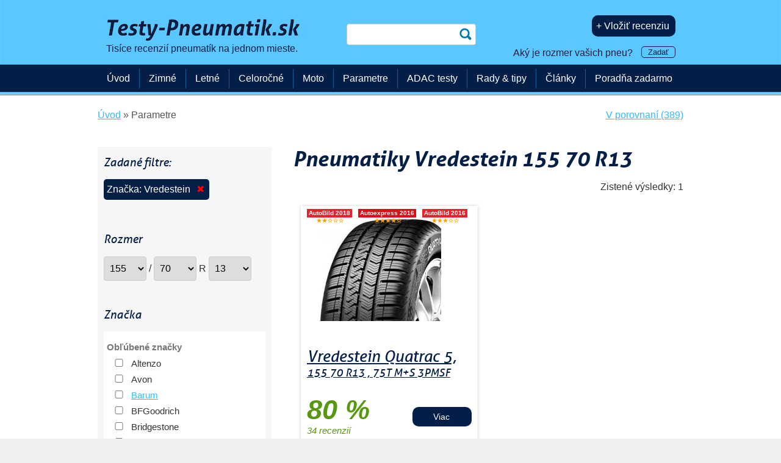

--- FILE ---
content_type: text/html; charset=UTF-8
request_url: https://www.testy-pneumatik.sk/p/rozmer_155-70-13/znacka_vredestein/
body_size: 9907
content:
<!DOCTYPE html>
<!--[if IE 8 ]><html class="ie8 no-js" lang="sk"> <![endif]-->
<!--[if IE 9 ]><html class="ie9 no-js" lang="sk"> <![endif]-->
<!--[if (gt IE 9)|!(IE)]><!-->
<html class="no-js" lang="sk"> <!--<![endif]-->
<head>
    <meta charset="utf-8">
    <title>Pneumatiky Vredestein 155&nbsp;70&nbsp;R13 | Testy-Pneumatik.sk</title>
    <meta property="og:title" content="Pneumatiky Vredestein 155&nbsp;70&nbsp;R13 | Testy-Pneumatik.sk" />
    <meta name="description" content="Pneumatiky Vredestein 155&nbsp;70&nbsp;R13. Najviac informácií o pneumatikách, testy a recenzie. Vrátane aktuálnych cien v e-shopoch." />
    <meta property="og:description" content="Pneumatiky Vredestein 155&nbsp;70&nbsp;R13. Najviac informácií o pneumatikách, testy a recenzie. Vrátane aktuálnych cien v e-shopoch." />
    <meta property="og:type" content="website" />

    <meta name="copyright" content="" />
    <meta name="referrer" content="always" />
	<meta name="author" content="Testy-Pneumatik.sk" />
    <link rel="icon" type="image/png" href="/favicon-32x32.png" />
    <meta name="HandheldFriendly" content="True" />
    <meta name="MobileOptimized" content="320" />
    <meta name="viewport" content="width=device-width, initial-scale=1.0" />
    <meta name="verification" content="a6415181566c9c21709022a50a90b76e" />
    <meta name="verification" content="18ee36e6851c2366ea40327554a78f37" />
    <meta name="majestic-site-verification" content="MJ12_37147e04-917e-4766-bbe5-caff8e2cdde7">
    <meta name="google-site-verification" content="2u1HCN7q7wxdx9A20I6t80Wr_zU1i_v5isMnE5RBSKc" />
    <meta name="robots" content="index,follow"/>
    <meta property='og:url' content='https://www.testy-pneumatik.sk/p/rozmer_155-70-13/znacka_vredestein/' />
    <link rel='canonical' href='https://www.testy-pneumatik.sk/p/rozmer_155-70-13/znacka_vredestein/' />
    <meta property='fb:app_id' content='894398020644535' />
    <link href="/css/css_min_generated.css?v=98" rel="stylesheet" type="text/css" />
    <link href="/css/param-filter.css" rel="stylesheet" type="text/css" />
        <style type="text/css">
            .commentdialogue {display:none;}
        </style>


          <!-- www.testy-pneumatik.sk -->

        <!-- Google tag (gtag.js) -->
        <script async src="https://www.googletagmanager.com/gtag/js?id=G-N43N39CVHR"></script>
        <script>
            window.dataLayer = window.dataLayer || [];
            function gtag(){dataLayer.push(arguments);}
            gtag('js', new Date());
            gtag('set', 'user_properties', {
                'tyre_size2': '155-70-13'
            });
            gtag('config', 'G-N43N39CVHR');
            gtag('event', 'page_view', {'content_group': 'Parametrický filtr'});
            
        </script>




      <!--  <script type="text/javascript">
            (function(i,s,o,g,r,a,m){i['GoogleAnalyticsObject']=r;i[r]=i[r]||function(){
                (i[r].q=i[r].q||[]).push(arguments)},i[r].l=1*new Date();a=s.createElement(o),
                m=s.getElementsByTagName(o)[0];a.async=1;a.src=g;m.parentNode.insertBefore(a,m)
            })(window,document,'script','https://www.google-analytics.com/analytics.js','ga');

            ga('create', 'UA-34349819-2', 'auto');
            ga('send', 'pageview');
        </script>
        <script type="text/javascript">
            var trackOutboundLink = function(category, action, url) {
                ga('send', 'event', category, action, url, {
                    'transport': 'beacon',
                    'hitCallback': function() { if (target.attr('target') !== '_blank') { window.location.href = url; } }
                });
            }
        </script>-->

        <!-- Google tag (gtag.js) -->
<!--        <script async src="https://www.googletagmanager.com/gtag/js?id=AW-1029887221"></script>
        <script>
            window.dataLayer = window.dataLayer || [];
            function gtag(){dataLayer.push(arguments);}
            gtag('js', new Date());

            gtag('config', 'AW-1029887221');
        </script>
-->
        
</head>
<body>

<span class='hidden'  itemscope='' itemtype='http://schema.org/WebPage'>
    <span class='hidden' itemprop='name'>Pneumatiky Vredestein 155&nbsp;70&nbsp;R13 | Testy-Pneumatik.sk</span>
    <span class='hidden' itemprop='description'>Pneumatiky Vredestein 155&nbsp;70&nbsp;R13. Najviac informácií o pneumatikách, testy a recenzie. Vrátane aktuálnych cien v e-shopoch.</span>
    <span class='hidden' itemprop='publisher' itemscope itemtype='http://schema.org/Organization'>
        <span class='hidden' itemprop='name'>Testy-Pneumatik.sk</span>
        <span class='hidden' itemprop='sameAs'>https://www.facebook.com/TestyPneumatikSK</span>
        <span class='hidden' itemprop='logo' itemscope itemtype='http://schema.org/ImageObject'>
            <span class='hidden' itemprop='URL'>/img/logo-testy-pneumatik-sk.png</span>
        </span>
    </span>
</span>
<span class='hidden'  itemscope='' itemtype='http://schema.org/WebSite'>
    <span class='hidden' itemprop='name'>Testy-Pneumatik.sk</span>
    <span class='hidden' itemprop='publisher' itemscope itemtype='http://schema.org/Organization'>
        <span class='hidden' itemprop='name'>Testy-Pneumatik.sk</span>
        <span class='hidden' itemprop='sameAs'>https://www.facebook.com/TestyPneumatikSK</span>
        <span class='hidden' itemprop='logo' itemscope itemtype='http://schema.org/ImageObject'>
            <span class='hidden' itemprop='URL'>/img/logo-testy-pneumatik-sk.png</span>
        </span>
    </span>
</span>
    <div id="fb-root"></div>
    <script>(function(d, s, id) {
            var js, fjs = d.getElementsByTagName(s)[0];
            if (d.getElementById(id)) return;
            js = d.createElement(s); js.id = id;
                  js.src = "//connect.facebook.net/sk_SK/sdk.js#xfbml=1&version=v2.4&appId=894398020644535";
            fjs.parentNode.insertBefore(js, fjs);
        }(document, 'script', 'facebook-jssdk'));</script>

<div id="header">
    <div class="row-main row header-height">
        <div class="grid-5">
            <div id="logo">
            <a href="/"><img fetchpriority='high' alt='Test pneumatík' src='/img/330_logo-testy-pneumatik-sk.png' /><br /><span class='claim'>Tisíce recenzií pneumatík na jednom mieste.</span></a>

            </div>

        </div>
        <div class="grid-3 posr">

            <form id='search-box' action="/vyhladavanie/" method="get">
            <p>
                <label for="q" class="sr-only">Hľadať</label>
                <input type="search" name="q" id="q" />
                <input type="submit" class='submit' value="hledat" />
            </p>
            </form>
                    </div>

        <div id="user-box" class="grid-4">
                    <p><a style='margin-left: 5px;' rel='nofollow' href='/vlozit-recenziu/' class='inline-btn'>+ Vložiť recenziu</a></p><p style='margin-bottom: 5px; margin-top: 15px;'><span id='changetext'>Aký je rozmer vašich pneu? <small><a class='small-inline-btn' id="otevrit-rozmer-box">Zadať</a></small></span>
</p>        </div>
    </div>

    <div id="menu-bar" style="min-height: 45px; background-color: #031e47;">
    </div>
</div>




<div id="main">
    <div class="row-main">
        <div id='breadcrumb'>
<div id='only-breadcrumb' itemscope itemtype='https://schema.org/BreadcrumbList'>
<div itemprop='itemListElement' itemscope itemtype='https://schema.org/ListItem'>
<a itemprop='item' href='/'><span itemprop='name'>Úvod</span></a><meta itemprop='position' content='1' /></div> » 
                    <div itemprop='itemListElement' itemscope itemtype='https://schema.org/ListItem'>
<span itemprop='name'>Parametre</span><meta itemprop='position' content='2' /></div></div>

<div id='compare-links'><a href='/porovnanie/' rel='nofollow'>V porovnaní (389)</a></div></div>

        <div class='content'>
    <div id="param-filter-button">
        <a id="toogle"><p>Filtrovať <img src="/images/filter.svg" width="16" alt="Filtrovať"/></p></a></div>
    <div class="param-hiding">
        <h3 id='prvni-h3'>Zadané filtre:</h3>
<p class='setfilter'>Značka: Vredestein <a href='/p/?delete=brand'>&#10006;</a></p>

    <form method="get" action="/p/" >

        <div class="left-col">
            <h3>Rozmer</h3>
        <select name="width" size="1" id="sirka" class="uzky" onchange="javascript:zjistitprofil(this.value);">
                <option value="9999">&nbsp;</option>
<option value="0">0</option>
<option value="1">1</option>
<option value="2">2</option>
<option value="3">3</option>
<option value="4">4</option>
<option value="5">5</option>
<option value="6">6</option>
<option value="7">7</option>
<option value="8">8</option>
<option value="9">9</option>
<option value="10">10</option>
<option value="11">11</option>
<option value="12">12</option>
<option value="13">13</option>
<option value="16">16</option>
<option value="19">19</option>
<option value="20">20</option>
<option value="21">21</option>
<option value="25">25</option>
<option value="26">26</option>
<option value="31">31</option>
<option value="33">33</option>
<option value="35">35</option>
<option value="50">50</option>
<option value="70">70</option>
<option value="75">75</option>
<option value="80">80</option>
<option value="85">85</option>
<option value="90">90</option>
<option value="95">95</option>
<option value="100">100</option>
<option value="110">110</option>
<option value="115">115</option>
<option value="120">120</option>
<option value="125">125</option>
<option value="130">130</option>
<option value="135">135</option>
<option value="140">140</option>
<option value="145">145</option>
<option value="150">150</option>
<option selected value="155">155</option>
<option value="160">160</option>
<option value="162">162</option>
<option value="165">165</option>
<option value="170">170</option>
<option value="175">175</option>
<option value="180">180</option>
<option value="185">185</option>
<option value="190">190</option>
<option value="195">195</option>
<option value="200">200</option>
<option value="205">205</option>
<option value="210">210</option>
<option value="215">215</option>
<option value="220">220</option>
<option value="225">225</option>
<option value="230">230</option>
<option value="235">235</option>
<option value="240">240</option>
<option value="245">245</option>
<option value="250">250</option>
<option value="254">254</option>
<option value="255">255</option>
<option value="260">260</option>
<option value="265">265</option>
<option value="270">270</option>
<option value="275">275</option>
<option value="280">280</option>
<option value="285">285</option>
<option value="295">295</option>
<option value="300">300</option>
<option value="305">305</option>
<option value="315">315</option>
<option value="320">320</option>
<option value="325">325</option>
<option value="330">330</option>
<option value="335">335</option>
<option value="345">345</option>
<option value="355">355</option>
<option value="365">365</option>
<option value="380">380</option>
<option value="385">385</option>
<option value="395">395</option>
<option value="405">405</option>
<option value="420">420</option>
<option value="425">425</option>
<option value="435">435</option>
<option value="440">440</option>
<option value="445">445</option>
<option value="455">455</option>
<option value="460">460</option>
<option value="480">480</option>
<option value="500">500</option>
<option value="520">520</option>
<option value="540">540</option>
<option value="560">560</option>
<option value="580">580</option>
<option value="600">600</option>
<option value="640">640</option>
<option value="650">650</option>
<option value="710">710</option>
<option value="750">750</option>
<option value="950">950</option>
    </select>
    /
    <select name="height" id="profil" size="1" class="uzky" onchange="javascript:zjistitprumer(sirka.value, this.value)">
        <option value='70'>70</option>
    </select>
    R
    <select name="diameter" id="prumer" size="1" class="uzky">
        <option value='13'>13</option>
    </select>





        <h3>Značka</h3>
        <div class="boxinbox">
                <p><strong>Obľúbené značky</strong></p>
<input type='checkbox' name='brand[]' id='brand_69' value='69' ><label for='brand_69'>Altenzo</label><br />
<input type='checkbox' name='brand[]' id='brand_7' value='7' ><label for='brand_7'>Avon</label><br />
<input type='checkbox' name='brand[]' id='brand_8' value='8' ><label for='brand_8'><a href='/p/rozmer_155-70-13/znacka_barum/'>Barum</a></label><br />
<input type='checkbox' name='brand[]' id='brand_9' value='9' ><label for='brand_9'>BFGoodrich</label><br />
<input type='checkbox' name='brand[]' id='brand_1' value='1' ><label for='brand_1'>Bridgestone</label><br />
<input type='checkbox' name='brand[]' id='brand_2' value='2' ><label for='brand_2'><a href='/p/rozmer_155-70-13/znacka_continental/'>Continental</a></label><br />
<input type='checkbox' name='brand[]' id='brand_10' value='10' ><label for='brand_10'>Cooper</label><br />
<input type='checkbox' name='brand[]' id='brand_31' value='31' ><label for='brand_31'><a href='/p/rozmer_155-70-13/znacka_debica/'>Debica</a></label><br />
<input type='checkbox' name='brand[]' id='brand_3' value='3' ><label for='brand_3'><a href='/p/rozmer_155-70-13/znacka_dunlop/'>Dunlop</a></label><br />
<input type='checkbox' name='brand[]' id='brand_11' value='11' ><label for='brand_11'><a href='/p/rozmer_155-70-13/znacka_falken/'>Falken</a></label><br />
<input type='checkbox' name='brand[]' id='brand_12' value='12' ><label for='brand_12'>Firestone</label><br />
<input type='checkbox' name='brand[]' id='brand_13' value='13' ><label for='brand_13'><a href='/p/rozmer_155-70-13/znacka_fulda/'>Fulda</a></label><br />
<input type='checkbox' name='brand[]' id='brand_14' value='14' ><label for='brand_14'>General</label><br />
<input type='checkbox' name='brand[]' id='brand_162' value='162' ><label for='brand_162'>Giti</label><br />
<input type='checkbox' name='brand[]' id='brand_83' value='83' ><label for='brand_83'><a href='/p/rozmer_155-70-13/znacka_goodride/'>Goodride</a></label><br />
<input type='checkbox' name='brand[]' id='brand_4' value='4' ><label for='brand_4'><a href='/p/rozmer_155-70-13/znacka_goodyear/'>Goodyear</a></label><br />
<input type='checkbox' name='brand[]' id='brand_15' value='15' ><label for='brand_15'><a href='/p/rozmer_155-70-13/znacka_hankook/'>Hankook</a></label><br />
<input type='checkbox' name='brand[]' id='brand_88' value='88' ><label for='brand_88'><a href='/p/rozmer_155-70-13/znacka_imperial/'>Imperial</a></label><br />
<input type='checkbox' name='brand[]' id='brand_42' value='42' ><label for='brand_42'><a href='/p/rozmer_155-70-13/znacka_kleber/'>Kleber</a></label><br />
<input type='checkbox' name='brand[]' id='brand_43' value='43' ><label for='brand_43'>Kormoran</label><br />
<input type='checkbox' name='brand[]' id='brand_16' value='16' ><label for='brand_16'><a href='/p/rozmer_155-70-13/znacka_kumho/'>Kumho</a></label><br />
<input type='checkbox' name='brand[]' id='brand_93' value='93' ><label for='brand_93'><a href='/p/rozmer_155-70-13/znacka_linglong/'>Linglong</a></label><br />
<input type='checkbox' name='brand[]' id='brand_45' value='45' ><label for='brand_45'><a href='/p/rozmer_155-70-13/znacka_matador/'>Matador</a></label><br />
<input type='checkbox' name='brand[]' id='brand_47' value='47' ><label for='brand_47'><a href='/p/rozmer_155-70-13/znacka_maxxis/'>Maxxis</a></label><br />
<input type='checkbox' name='brand[]' id='brand_5' value='5' ><label for='brand_5'>Michelin</label><br />
<input type='checkbox' name='brand[]' id='brand_50' value='50' ><label for='brand_50'><a href='/p/rozmer_155-70-13/znacka_nankang/'>Nankang</a></label><br />
<input type='checkbox' name='brand[]' id='brand_19' value='19' ><label for='brand_19'><a href='/p/rozmer_155-70-13/znacka_nexen/'>Nexen</a></label><br />
<input type='checkbox' name='brand[]' id='brand_20' value='20' ><label for='brand_20'>Nokian</label><br />
<input type='checkbox' name='brand[]' id='brand_6' value='6' ><label for='brand_6'>Pirelli</label><br />
<input type='checkbox' name='brand[]' id='brand_56' value='56' ><label for='brand_56'>Riken</label><br />
<input type='checkbox' name='brand[]' id='brand_57' value='57' ><label for='brand_57'><a href='/p/rozmer_155-70-13/znacka_sava/'>Sava</a></label><br />
<input type='checkbox' name='brand[]' id='brand_58' value='58' ><label for='brand_58'><a href='/p/rozmer_155-70-13/znacka_semperit/'>Semperit</a></label><br />
<input type='checkbox' name='brand[]' id='brand_167' value='167' ><label for='brand_167'><a href='/p/rozmer_155-70-13/znacka_tomket/'>Tomket</a></label><br />
<input type='checkbox' name='brand[]' id='brand_21' value='21' ><label for='brand_21'><a href='/p/rozmer_155-70-13/znacka_toyo/'>Toyo</a></label><br />
<input type='checkbox' name='brand[]' id='brand_121' value='121' ><label for='brand_121'>Unigrip</label><br />
<input type='checkbox' name='brand[]' id='brand_22' value='22' ><label for='brand_22'><a href='/p/rozmer_155-70-13/znacka_uniroyal/'>Uniroyal</a></label><br />
<input type='checkbox' name='brand[]' id='brand_23' value='23'  checked='checked'><label for='brand_23'><a href='/p/rozmer_155-70-13/znacka_vredestein/'>Vredestein</a></label><br />
<input type='checkbox' name='brand[]' id='brand_24' value='24' ><label for='brand_24'><a href='/p/rozmer_155-70-13/znacka_yokohama/'>Yokohama</a></label><br />
<p><strong>Ostatné značky</strong></p>
<input type='checkbox' name='brand[]' id='brand_67' value='67' ><label for='brand_67'>Accelera</label><br />
<input type='checkbox' name='brand[]' id='brand_575' value='575' ><label for='brand_575'>Alliance</label><br />
<input type='checkbox' name='brand[]' id='brand_166' value='166' ><label for='brand_166'>Antares</label><br />
<input type='checkbox' name='brand[]' id='brand_576' value='576' ><label for='brand_576'><a href='/p/rozmer_155-70-13/znacka_aplus/'>Aplus</a></label><br />
<input type='checkbox' name='brand[]' id='brand_26' value='26' ><label for='brand_26'><a href='/p/rozmer_155-70-13/znacka_apollo/'>Apollo</a></label><br />
<input type='checkbox' name='brand[]' id='brand_160' value='160' ><label for='brand_160'>Aptany</label><br />
<input type='checkbox' name='brand[]' id='brand_601' value='601' ><label for='brand_601'><a href='/p/rozmer_155-70-13/znacka_arivo/'>Arivo</a></label><br />
<input type='checkbox' name='brand[]' id='brand_27' value='27' ><label for='brand_27'><a href='/p/rozmer_155-70-13/znacka_atlas/'>Atlas</a></label><br />
<input type='checkbox' name='brand[]' id='brand_70' value='70' ><label for='brand_70'>Austone</label><br />
<input type='checkbox' name='brand[]' id='brand_608' value='608' ><label for='brand_608'>Autogreen</label><br />
<input type='checkbox' name='brand[]' id='brand_577' value='577' ><label for='brand_577'>Berlin Tires</label><br />
<input type='checkbox' name='brand[]' id='brand_604' value='604' ><label for='brand_604'>Bestdrive</label><br />
<input type='checkbox' name='brand[]' id='brand_28' value='28' ><label for='brand_28'>Ceat</label><br />
<input type='checkbox' name='brand[]' id='brand_185' value='185' ><label for='brand_185'>Compasal</label><br />
<input type='checkbox' name='brand[]' id='brand_189' value='189' ><label for='brand_189'><a href='/p/rozmer_155-70-13/znacka_cst/'>CST</a></label><br />
<input type='checkbox' name='brand[]' id='brand_137' value='137' ><label for='brand_137'>Davanti</label><br />
<input type='checkbox' name='brand[]' id='brand_127' value='127' ><label for='brand_127'>Delinte</label><br />
<input type='checkbox' name='brand[]' id='brand_578' value='578' ><label for='brand_578'>Double Coin</label><br />
<input type='checkbox' name='brand[]' id='brand_581' value='581' ><label for='brand_581'>Doublestar</label><br />
<input type='checkbox' name='brand[]' id='brand_172' value='172' ><label for='brand_172'><a href='/p/rozmer_155-70-13/znacka_duraturn/'>Duraturn</a></label><br />
<input type='checkbox' name='brand[]' id='brand_203' value='203' ><label for='brand_203'>Dynamo</label><br />
<input type='checkbox' name='brand[]' id='brand_76' value='76' ><label for='brand_76'>Event</label><br />
<input type='checkbox' name='brand[]' id='brand_77' value='77' ><label for='brand_77'>Evergreen</label><br />
<input type='checkbox' name='brand[]' id='brand_34' value='34' ><label for='brand_34'>Federal</label><br />
<input type='checkbox' name='brand[]' id='brand_168' value='168' ><label for='brand_168'>Firemax</label><br />
<input type='checkbox' name='brand[]' id='brand_79' value='79' ><label for='brand_79'>Fortuna</label><br />
<input type='checkbox' name='brand[]' id='brand_199' value='199' ><label for='brand_199'>Fortune</label><br />
<input type='checkbox' name='brand[]' id='brand_598' value='598' ><label for='brand_598'>Fronway</label><br />
<input type='checkbox' name='brand[]' id='brand_82' value='82' ><label for='brand_82'>Gislaved</label><br />
<input type='checkbox' name='brand[]' id='brand_154' value='154' ><label for='brand_154'>Goform</label><br />
<input type='checkbox' name='brand[]' id='brand_164' value='164' ><label for='brand_164'>Gripmax</label><br />
<input type='checkbox' name='brand[]' id='brand_36' value='36' ><label for='brand_36'><a href='/p/rozmer_155-70-13/znacka_gt-radial/'>GT Radial</a></label><br />
<input type='checkbox' name='brand[]' id='brand_87' value='87' ><label for='brand_87'><a href='/p/rozmer_155-70-13/znacka_hifly/'>Hifly</a></label><br />
<input type='checkbox' name='brand[]' id='brand_39' value='39' ><label for='brand_39'><a href='/p/rozmer_155-70-13/znacka_infinity/'>Infinity</a></label><br />
<input type='checkbox' name='brand[]' id='brand_41' value='41' ><label for='brand_41'><a href='/p/rozmer_155-70-13/znacka_kenda/'>Kenda</a></label><br />
<input type='checkbox' name='brand[]' id='brand_138' value='138' ><label for='brand_138'>Kingstar</label><br />
<input type='checkbox' name='brand[]' id='brand_91' value='91' ><label for='brand_91'>Landsail</label><br />
<input type='checkbox' name='brand[]' id='brand_92' value='92' ><label for='brand_92'><a href='/p/rozmer_155-70-13/znacka_lassa/'>Lassa</a></label><br />
<input type='checkbox' name='brand[]' id='brand_139' value='139' ><label for='brand_139'><a href='/p/rozmer_155-70-13/znacka_laufenn/'>Laufenn</a></label><br />
<input type='checkbox' name='brand[]' id='brand_171' value='171' ><label for='brand_171'><a href='/p/rozmer_155-70-13/znacka_leao/'>Leao</a></label><br />
<input type='checkbox' name='brand[]' id='brand_44' value='44' ><label for='brand_44'>Marshal</label><br />
<input type='checkbox' name='brand[]' id='brand_96' value='96' ><label for='brand_96'>Mastersteel</label><br />
<input type='checkbox' name='brand[]' id='brand_46' value='46' ><label for='brand_46'>Maxtrek</label><br />
<input type='checkbox' name='brand[]' id='brand_200' value='200' ><label for='brand_200'>Mazzini</label><br />
<input type='checkbox' name='brand[]' id='brand_18' value='18' ><label for='brand_18'>Metzeler</label><br />
<input type='checkbox' name='brand[]' id='brand_580' value='580' ><label for='brand_580'>Milestone</label><br />
<input type='checkbox' name='brand[]' id='brand_98' value='98' ><label for='brand_98'>Minerva</label><br />
<input type='checkbox' name='brand[]' id='brand_149' value='149' ><label for='brand_149'><a href='/p/rozmer_155-70-13/znacka_momo/'>Momo</a></label><br />
<input type='checkbox' name='brand[]' id='brand_140' value='140' ><label for='brand_140'><a href='/p/rozmer_155-70-13/znacka_nordexx/'>Nordexx</a></label><br />
<input type='checkbox' name='brand[]' id='brand_158' value='158' ><label for='brand_158'>Novex</label><br />
<input type='checkbox' name='brand[]' id='brand_125' value='125' ><label for='brand_125'>Ovation</label><br />
<input type='checkbox' name='brand[]' id='brand_101' value='101' ><label for='brand_101'><a href='/p/rozmer_155-70-13/znacka_petlas/'>Petlas</a></label><br />
<input type='checkbox' name='brand[]' id='brand_102' value='102' ><label for='brand_102'><a href='/p/rozmer_155-70-13/znacka_platin/'>Platin</a></label><br />
<input type='checkbox' name='brand[]' id='brand_53' value='53' ><label for='brand_53'>Point S</label><br />
<input type='checkbox' name='brand[]' id='brand_188' value='188' ><label for='brand_188'>Powertrac</label><br />
<input type='checkbox' name='brand[]' id='brand_103' value='103' ><label for='brand_103'>Premiorri</label><br />
<input type='checkbox' name='brand[]' id='brand_55' value='55' ><label for='brand_55'>Radar</label><br />
<input type='checkbox' name='brand[]' id='brand_198' value='198' ><label for='brand_198'>Roadhog</label><br />
<input type='checkbox' name='brand[]' id='brand_105' value='105' ><label for='brand_105'>Roadstone</label><br />
<input type='checkbox' name='brand[]' id='brand_204' value='204' ><label for='brand_204'><a href='/p/rozmer_155-70-13/znacka_roadx/'>RoadX</a></label><br />
<input type='checkbox' name='brand[]' id='brand_169' value='169' ><label for='brand_169'>Rosava</label><br />
<input type='checkbox' name='brand[]' id='brand_107' value='107' ><label for='brand_107'>Rotalla</label><br />
<input type='checkbox' name='brand[]' id='brand_130' value='130' ><label for='brand_130'>Rovelo</label><br />
<input type='checkbox' name='brand[]' id='brand_586' value='586' ><label for='brand_586'><a href='/p/rozmer_155-70-13/znacka_royal-black/'>Royal Black</a></label><br />
<input type='checkbox' name='brand[]' id='brand_109' value='109' ><label for='brand_109'><a href='/p/rozmer_155-70-13/znacka_sailun/'>Sailun</a></label><br />
<input type='checkbox' name='brand[]' id='brand_191' value='191' ><label for='brand_191'>Seiberling</label><br />
<input type='checkbox' name='brand[]' id='brand_110' value='110' ><label for='brand_110'>Sonar</label><br />
<input type='checkbox' name='brand[]' id='brand_111' value='111' ><label for='brand_111'>Sportiva</label><br />
<input type='checkbox' name='brand[]' id='brand_112' value='112' ><label for='brand_112'>Star Performer</label><br />
<input type='checkbox' name='brand[]' id='brand_114' value='114' ><label for='brand_114'><a href='/p/rozmer_155-70-13/znacka_starmaxx/'>Starmaxx</a></label><br />
<input type='checkbox' name='brand[]' id='brand_60' value='60' ><label for='brand_60'><a href='/p/rozmer_155-70-13/znacka_sumitomo/'>Sumitomo</a></label><br />
<input type='checkbox' name='brand[]' id='brand_61' value='61' ><label for='brand_61'>Sunny</label><br />
<input type='checkbox' name='brand[]' id='brand_194' value='194' ><label for='brand_194'>Superia</label><br />
<input type='checkbox' name='brand[]' id='brand_117' value='117' ><label for='brand_117'>Syron</label><br />
<input type='checkbox' name='brand[]' id='brand_131' value='131' ><label for='brand_131'><a href='/p/rozmer_155-70-13/znacka_taurus/'>Taurus</a></label><br />
<input type='checkbox' name='brand[]' id='brand_62' value='62' ><label for='brand_62'>Tigar</label><br />
<input type='checkbox' name='brand[]' id='brand_126' value='126' ><label for='brand_126'>Torque</label><br />
<input type='checkbox' name='brand[]' id='brand_584' value='584' ><label for='brand_584'><a href='/p/rozmer_155-70-13/znacka_tourador/'>Tourador</a></label><br />
<input type='checkbox' name='brand[]' id='brand_118' value='118' ><label for='brand_118'><a href='/p/rozmer_155-70-13/znacka_tracmax/'>Tracmax</a></label><br />
<input type='checkbox' name='brand[]' id='brand_119' value='119' ><label for='brand_119'><a href='/p/rozmer_155-70-13/znacka_triangle/'>Triangle</a></label><br />
<input type='checkbox' name='brand[]' id='brand_133' value='133' ><label for='brand_133'>Tristar</label><br />
<input type='checkbox' name='brand[]' id='brand_120' value='120' ><label for='brand_120'>Tyfoon</label><br />
<input type='checkbox' name='brand[]' id='brand_64' value='64' ><label for='brand_64'><a href='/p/rozmer_155-70-13/znacka_viking/'>Viking</a></label><br />
<input type='checkbox' name='brand[]' id='brand_123' value='123' ><label for='brand_123'><a href='/p/rozmer_155-70-13/znacka_westlake/'>Westlake</a></label><br />
<input type='checkbox' name='brand[]' id='brand_170' value='170' ><label for='brand_170'><a href='/p/rozmer_155-70-13/znacka_windforce/'>WindForce</a></label><br />
<input type='checkbox' name='brand[]' id='brand_134' value='134' ><label for='brand_134'>Winrun</label><br />
<input type='checkbox' name='brand[]' id='brand_65' value='65' ><label for='brand_65'><a href='/p/rozmer_155-70-13/znacka_zeetex/'>Zeetex</a></label><br />
<input type='checkbox' name='brand[]' id='brand_66' value='66' ><label for='brand_66'>Zeta</label><br />
            </div>


        <h3>Sezóna</h3>
        <div class="boxinbox">

                        <input type="checkbox" name="season[]" id='season_winter' value="winter"  ><label for="season_winter"><a href='/p/rozmer_155-70-13/sezona_zimne/'>zimné</a></label><br />


                        <input type="checkbox" name="season[]" id='season_summer' value="summer" ><label for="season_summer"><a href='/p/rozmer_155-70-13/sezona_letne/'>letné</a></label><br />


                        <input type="checkbox" name="season[]" id='season_allseason' value="allseason" ><label for="season_allseason"><a href='/p/rozmer_155-70-13/sezona_celorocne/'>celoročné</a></label><br />
        </div>
<!--            <input type="checkbox" name="dostupnost" id='skladem' value="skladem"><label for="skladem">jen skladem</label><br /><br />
-->


        <h3>Cena</h3>

        <input type="text" name="price_min" style="width: 100px;" value=""> &ndash;
        <input type="text" name="price_max" style="width: 100px;" value="">

        </div>
        <div class="right-col">



            <h3>Nosnosť</h3>
<div class='boxinbox'>
<input type='checkbox' name='load[]' id='load_60' value='60' ><label for='load_60'>75</label><br />
</div><h3>Index rýchlosti</h3>
<div class='boxinbox'>
<input type='checkbox' name='speed[]' id='speed_2' value='2' ><label for='speed_2'>T (190 km/h)</label><br />
</div>

        <h3>Ďalšie vlastnosti</h3>
        <div class="boxinbox">
            <input type="checkbox" name="other[]" id='runflat' value="runflat"  ><label for="runflat">Runflat (dojazdová)</label><br />
            <input type="checkbox" name="other[]" id='mfs' value="mfs"  ><label for="mfs">MFS (ochrana ráfikov)</label><br />
            <input type="checkbox" name="other[]" id='xl' value="xl"  ><label for="xl">XL (zosilnené)</label><br />
            <input type="checkbox" name="other[]" id='c' value="c"  ><label for="c">C (Úžitkové)</label><br />
            <input type="checkbox" name="other[]" id='ms' value="ms"  ><label for="ms">M+S</label><br />
            <input type="checkbox" name="other[]" id='3pmsf' value="3pmsf"  ><label for="3pmsf">3PMSF</label><br />
            <input type="checkbox" name="other[]" id='owl' value="owl"  ><label for="owl">OWL (biely nápis)</label><br />
            <input type="checkbox" name="other[]" id='atmt' value="atmt"  ><label for="atmt">A/T alebo M/T (do blata)</label><br />
        </div>
    </div>
        <div class="break"></div>

        <br />
        <input type="hidden" name="sent" value="1"/>

        <div id='submit-area' >
            <input type="submit" class="btn-small" value="Hľadať"/>
        </div>
    </form>
    </div>


    <h1>Pneumatiky Vredestein 155&nbsp;70&nbsp;R13</h1>

<p class='right'>Zistené výsledky: 1</p>        <li class="product-list left" style="height: 615px;">
            <a href='/vredestein-quatrac-5/' class="item">
                          <span class='img'><img src='/img/products/200/2/vredestein-quatrac-5.jpg' alt='Vredestein Quatrac 5' width='200' srcset='/img/products/200/2/vredestein-quatrac-5.jpg 200w, /img/products/400/2/vredestein-quatrac-5.jpg 400w, /img/products/600/2/vredestein-quatrac-5.jpg 600w, /img/products/1000/2/vredestein-quatrac-5.jpg 1000w' sizes='200px' /></span>
<div style='position: absolute; top: 0px;'><div class='ofic_small_box'><div style='background-color: #ea212d; display: block; color: #ffffff'><p>AutoBild 2018</p></div><span class='male_hvezdicky'><span class='genericon genericon-rating-full'></span>
<span class='genericon genericon-rating-full'></span>
<span class='genericon genericon-rating-empty'></span>
<span class='genericon genericon-rating-empty'></span>
<span class='genericon genericon-rating-empty'></span>
</span></div><div class='ofic_small_box'><div style='background-color: #e10a17; display: block; color: #ffffff'><p>Autoexpress 2016</p></div><span class='male_hvezdicky'><span class='genericon genericon-rating-full'></span>
<span class='genericon genericon-rating-full'></span>
<span class='genericon genericon-rating-full'></span>
<span class='genericon genericon-rating-full'></span>
<span class='genericon genericon-rating-empty'></span>
</span></div><div class='ofic_small_box'><div style='background-color: #ea212d; display: block; color: #ffffff'><p>AutoBild 2016</p></div><span class='male_hvezdicky'><span class='genericon genericon-rating-full'></span>
<span class='genericon genericon-rating-full'></span>
<span class='genericon genericon-rating-full'></span>
<span class='genericon genericon-rating-empty'></span>
<span class='genericon genericon-rating-empty'></span>
</span></div></div>                <h3 class="title">
                    <span class="name">Vredestein Quatrac 5, <small><small>155 70 R13  , 75T M+S 3PMSF</small></small></span>
                </h3>
            </a>
            <div class="part-left green">
            <p class='big-percent'>80 %</p>
<p>34&nbsp;recenzií</p>            </div>
            <p class="part-right">
                <br />
                <a href='/vredestein-quatrac-5/' class="inline-btn">Viac</a>
            </p>
            <div>
            <table style="width: 100%;">
                                         <tr><td><div class="shop-logo"><img width='70' alt='prezuj.sk' src='/img/logo-prezuj-sk.png' /></div></td>

                       <td class='price-avail-button' style='font-size: 70%;'><span class='price'>52,07&nbsp;€</span> &nbsp;&nbsp;&nbsp; 
<br /><span class='avail'><span style='color: green;'>Na sklade</span></span></td>
<td style='margin-right: 0px; padding-right: 0px;'>
<span><small><a class='small-inline-btn' target='_blank' rel='noopener nofollow' onclick='gtag("event", "aff_outbound", {"partner": "prezuj.sk", "link_type": "Small-button-to-shop", "link":"e.php?id=81131816"});' href='/e.php?id=81131816'>Do&nbsp;obchodu</a></small></span></td>
                             <tr><td><div class="shop-logo"><img width='70' alt='nejvyhodnejsipneu.sk' src='/img/logo-nejvyhodnejsipneu-cz.png' /></div></td>

                       <td class='price-avail-button' style='font-size: 70%;'><span class='price'>53,60&nbsp;€</span> &nbsp;&nbsp;&nbsp; 
<br /><span class='avail'><span style='color: #333;'>U dodávateľa</span></span></td>
<td style='margin-right: 0px; padding-right: 0px;'>
<span><small><a class='small-inline-btn' target='_blank' rel='noopener nofollow' onclick='gtag("event", "aff_outbound", {"partner": "nejvyhodnejsipneu.sk", "link_type": "Small-button-to-shop", "link":"e.php?id=81184516"});' href='/e.php?id=81184516'>Do&nbsp;obchodu</a></small></span></td>
                             <tr><td><div class="shop-logo"><img width='70' alt='tirendo.sk' src='/img/logo-tirendo-pl.png' /></div></td>

                       <td class='price-avail-button' style='font-size: 70%;'><span class='price'>59,06&nbsp;€</span> &nbsp;&nbsp;&nbsp; 
<br /><span class='avail'><span style='color: green;'>Na sklade</span></span></td>
<td style='margin-right: 0px; padding-right: 0px;'>
<span><small><a class='small-inline-btn' target='_blank' rel='noopener nofollow' onclick='gtag("event", "aff_outbound", {"partner": "tirendo.sk", "link_type": "Small-button-to-shop", "link":"e.php?id=81278066"});' href='/e.php?id=81278066'>Do&nbsp;obchodu</a></small></span></td>


                    </tr>

            </table>
            </div>

        </li>
        
    <div class="break"></div>

    <br /><p>Pneumatiky Vredestein 155&nbsp;70&nbsp;R13. Najviac informácií o pneumatikách, testy a recenzie. Vrátane aktuálnych cien v e-shopoch. Ďalšie dostupné možnosti sú:<ul><li><a href='/p/rozmer_155-70-13/nosnost_75/rychlost_t/'>Pneumatiky 155 70 R13 75T</a></li><li><a href='/p/rozmer_155-70-13/sezona_letne/nosnost_75/rychlost_t/'>Letné pneumatiky 155 70 R13 75T</a></li><li><a href='/p/rozmer_155-70-13/sezona_zimne/nosnost_75/rychlost_t/'>Zimné pneumatiky 155 70 R13 75T</a></li><li><a href='/p/rozmer_155-70-13/sezona_celorocne/nosnost_75/rychlost_t/'>Celoročné pneumatiky 155 70 R13 75T</a></li><li><a href='/p/rozmer_155-70-13/detail_mfs/'>Pneumatiky 155 70 R13 MFS (ochrana ráfikov)</a></li></ul></p>



</div>

    </div>

</div>

<div id='main-menu2'>
    <label for='show-menu' class='show-menu'>Menu</label>
    <input type='checkbox' id='show-menu' >
    <ul id='menuxx'>
        <li><a href='/'>Úvod</a></li>
        <li>
            <a href='/zimne/'>Zimné</a>
        </li>
        <li>
            <a href='/letne/'>Letné</a>
        </li>
        <li>
            <a href='/celorocne/'>Celoročné</a>
        </li>
        <li>
            <a href='/moto/'>Moto</a>
        </li>
        <li>
            <a href='/p/'>Parametre</a>
        </li>
        <li>
            <a href='/adac-testy/'>ADAC testy</a>
        </li>
        <li>
            <a href='/rady-tipy/'>Rady &amp; tipy</a>
        </li>
        <li>
            <a href='/clanky/'>Články</a>
        </li>
        <li>
            <a href='/poradna/'>Poradňa zadarmo</a>
        </li>
    </ul>
</div>



    <div id="footer">
        <div class="row-main">
            

            <div class="grid-12" style="text-align: left;">
                <div id='menu-footer'>
<div class='grid-4'>
<ul class='no-style'>
<li><a href='/podla-vyrobcu/'>Podľa výrobcu</a></li>
<li><a href='/podla-vozidla/'>Podľa vozidla</a></li>
<li><a href='/podla-rozmeru-pneumatiky/'>Podľa rozmeru</a></li>
<li><a href='/zimnych-2026/'>Test zimných pneumatík 2026</a></li>
<li><a href='/letnych-2026/'>Test letných pneumatík 2026</a></li>
<li><a href='/celorocnych-2026/'>Test celoročných pneumatík 2026</a></li>
</ul>
</div>
<div class='grid-4'>
<ul class='no-style'>
<li><a href='/partneri/'>Partneri</a></li>
<li><a href='/spolupraca/'>Pridať obchod / Spolupráca</a></li>
<li><a href='/nahlasit-chybu/'>Nahlásiť chybu</a></li>
<li><a href='/cookies/'>Zásady používania cookies</a></li>
</ul>
</div>
<div class='grid-3'>
<ul class='no-style'>
<li><a href='/o-webe/'>O webe</a></li>
<li><a href='/prevadzkovatel/'>Prevádzkovateľ</a></li>
<li><a href='https://www.facebook.com/TestyPneumatikSK'>Facebook</a></li>
<li><a rel='alternate' hreflang='cs' href='https://www.test-pneumatik.cz/p/'>CZ</a></li>
<li><a rel='alternate' hreflang='pl' href='https://www.ranking-opon.eu/p/'>PL</a></li>
<li><a rel='alternate' hreflang='hu' href='https://www.gumi-teszt.eu/p/'>HU</a></li>
<li><a rel='alternate' hreflang='de' href='https://www.reifenerfahrungen.de/p/'>DE</a></li>
</ul>
</div>
</div>
<div class='break'></div>            </div>

        </div>
    </div>


<script type="text/javascript">gtag('event', 'user_properties', {
        'tyre_size': '155-70-13'
        });</script>
<div style="display:none">
            <a rel='nofollow' href="https://www.toplist.sk/" target="_top"><img
                src="https://toplist.sk/count.asp?id=1251579" alt="TOPlist" /></a>
    <a rel='nofollow' href="https://www.toplist.cz/" target="_top"><img src="https://toplist.cz/count.asp?id=1549015" alt="TOPlist" /></a>

</div>

<!--   <script src="http://c1.navrcholu.cz/code?site=141156;t=lb14" type="text/javascript"></script><noscript><div><a href="http://navrcholu.cz/"><img src="http://c1.navrcholu.cz/hit?site=141156;t=lb14;ref=;jss=0" width="14" height="14" alt="NAVRCHOLU.cz" style="border:none" /></a></div></noscript> -->

<!-- Kód Sklik pro retargeting -->
<script type="text/javascript">
    /* <![CDATA[ */
    var seznam_retargeting_id = 17334;
    /* ]]> */
</script>
<script type="text/javascript" defer src="//c.imedia.cz/js/retargeting.js"></script>

<!--   <script src="http://c.pocitadlo.sk/?cid=4a051da6455f5ef" type="text/javascript"></script><noscript><div><a rel="nofollow" href="http://www.pocitadlo.sk/"><img src="http://c1.pocitadlo.sk/?cid=4a051da6455f5ef" alt="Pocitadlo.sk" style="border:none"/></a></div></noscript> -->



<!-- Contact Form -->

<div id="contactdiv">
    <div class="sede-pozadi"></div>
    <form method="post" action="./?zmenit-rozmer=1" id="popupcontent">

        <img src="/img/bullet-cross.png" class="img" alt='Zavrieť' id="cancel"/>
        <h3>Zadajte rozmer vašich pneu</h3>

        <big><strong>Najčastejšie:</strong></big>
                <a rel='nofollow' href='./?zmenit-rozmer=1&amp;rozmer=21&amp;user_id=0&amp;uri=p/rozmer_155-70-13/znacka_vredestein'>205 55 R16</a>, <a rel='nofollow' href='./?zmenit-rozmer=1&amp;rozmer=82&amp;user_id=0&amp;uri=p/rozmer_155-70-13/znacka_vredestein'>195 65 R15</a>, <a rel='nofollow' href='./?zmenit-rozmer=1&amp;rozmer=22&amp;user_id=0&amp;uri=p/rozmer_155-70-13/znacka_vredestein'>195 60 R15</a>, <a rel='nofollow' href='./?zmenit-rozmer=1&amp;rozmer=9&amp;user_id=0&amp;uri=p/rozmer_155-70-13/znacka_vredestein'>225 45 R17</a><br /><br />

        <select name="sirka" size="1" id="popsirka" class="uzky" onchange="javascript:popzjistitprofil(this.value);">
            <option value="9999">&nbsp;</option>
<option value="0">0</option>
<option value="1">1</option>
<option value="2">2</option>
<option value="3">3</option>
<option value="4">4</option>
<option value="5">5</option>
<option value="6">6</option>
<option value="7">7</option>
<option value="8">8</option>
<option value="9">9</option>
<option value="10">10</option>
<option value="11">11</option>
<option value="12">12</option>
<option value="13">13</option>
<option value="16">16</option>
<option value="19">19</option>
<option value="20">20</option>
<option value="21">21</option>
<option value="25">25</option>
<option value="26">26</option>
<option value="31">31</option>
<option value="33">33</option>
<option value="35">35</option>
<option value="50">50</option>
<option value="70">70</option>
<option value="75">75</option>
<option value="80">80</option>
<option value="85">85</option>
<option value="90">90</option>
<option value="95">95</option>
<option value="100">100</option>
<option value="110">110</option>
<option value="115">115</option>
<option value="120">120</option>
<option value="125">125</option>
<option value="130">130</option>
<option value="135">135</option>
<option value="140">140</option>
<option value="145">145</option>
<option value="150">150</option>
<option selected value="155">155</option>
<option value="160">160</option>
<option value="162">162</option>
<option value="165">165</option>
<option value="170">170</option>
<option value="175">175</option>
<option value="180">180</option>
<option value="185">185</option>
<option value="190">190</option>
<option value="195">195</option>
<option value="200">200</option>
<option value="205">205</option>
<option value="210">210</option>
<option value="215">215</option>
<option value="220">220</option>
<option value="225">225</option>
<option value="230">230</option>
<option value="235">235</option>
<option value="240">240</option>
<option value="245">245</option>
<option value="250">250</option>
<option value="254">254</option>
<option value="255">255</option>
<option value="260">260</option>
<option value="265">265</option>
<option value="270">270</option>
<option value="275">275</option>
<option value="280">280</option>
<option value="285">285</option>
<option value="295">295</option>
<option value="300">300</option>
<option value="305">305</option>
<option value="315">315</option>
<option value="320">320</option>
<option value="325">325</option>
<option value="330">330</option>
<option value="335">335</option>
<option value="345">345</option>
<option value="355">355</option>
<option value="365">365</option>
<option value="380">380</option>
<option value="385">385</option>
<option value="395">395</option>
<option value="405">405</option>
<option value="420">420</option>
<option value="425">425</option>
<option value="435">435</option>
<option value="440">440</option>
<option value="445">445</option>
<option value="455">455</option>
<option value="460">460</option>
<option value="480">480</option>
<option value="500">500</option>
<option value="520">520</option>
<option value="540">540</option>
<option value="560">560</option>
<option value="580">580</option>
<option value="600">600</option>
<option value="640">640</option>
<option value="650">650</option>
<option value="710">710</option>
<option value="750">750</option>
<option value="950">950</option>
        </select>
        /
        <select name="profil" id="popprofil" size="1" class="uzky" onchange="javascript:popzjistitprumer(sirka.value, this.value)">
            <option value='70'>70</option>
        </select>
        R
        <select name="prumer" id="popprumer" size="1" class="uzky">
            <option value='13'>13</option>
        </select>

        <br />
        <br />

        <input class="btn-small" type="submit" id="send" onclick='ChangeText()' value="Uložiť"/>
        <br />
        <br />

    </form>
</div>
<script type="text/javascript" src="/js/js_min_generated.js?v=7" defer></script>
<script type="text/javascript" src="/js/js_loader.php?user_id=0&amp;v=11" defer></script>

<script type="text/javascript">  /*tooltip */
    $(function() {
        $( ".podezrela-ico" ).tooltip();
    });
</script>

<!--Rozbalování parametrického filtru-->
<script>
    $( "#toogle" ).click(function() {
        $( ".param-hiding" ).slideToggle('fast');
    })
</script>


<!-- <p id='nacitani-trvalo'>0.3031</p> -->


    <!-- Kód Google značky pro remarketing -->
    <script type="text/javascript">
        /* <![CDATA[ */
        var google_conversion_id = 1029887221;
        var google_custom_params = window.google_tag_params;
        var google_remarketing_only = true;
        /* ]]> */
    </script>
    <script type="text/javascript" src="//www.googleadservices.com/pagead/conversion.js">
    </script>
    <noscript>
        <div style="display:inline;">
            <img height="1" width="1" style="border-style:none;" alt="" src="//googleads.g.doubleclick.net/pagead/viewthroughconversion/1029887221/?value=0&amp;guid=ON&amp;script=0"/>
        </div>
    </noscript>

</body>
</html>
